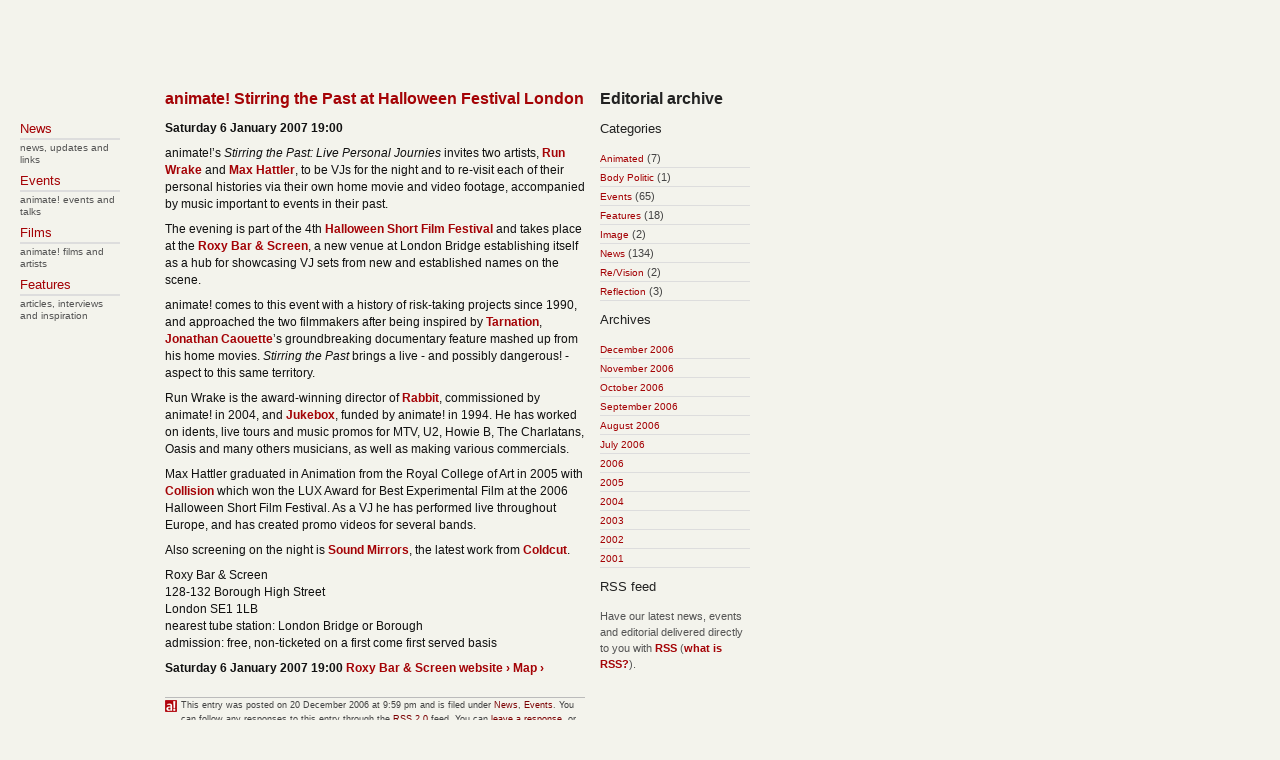

--- FILE ---
content_type: text/html
request_url: http://www.animateonline.org/editorial/2006/12/animate-stirring-the-past-at-halloween-festival-london/
body_size: 4168
content:
<!DOCTYPE html PUBLIC "-//W3C//DTD XHTML 1.0 Transitional//EN" "http://www.w3.org/TR/xhtml1/DTD/xhtml1-transitional.dtd">
<html lang="en-GB" xmlns="http://www.w3.org/1999/xhtml">
<head>
	<meta http-equiv="Content-Type" content="text/html; charset=UTF-8"/>
<title>animate! &raquo; Editorial  &raquo; animate! Stirring the Past at Halloween Festival London</title>
	<link rel="canonical" href="http://www.animateonline.org/editorial/2006/12/animate-stirring-the-past-at-halloween-festival-london/" />
<link type="image/x-icon" href="../../../../favicon.ico" rel="Shortcut Icon"/>
<meta content="Copyright 1990-2004 respective artists, Channel 4, Arts Council and Finetake Ltd." name="Copyright"/>
<meta name="generator" content="WordPress 2.5"/>
<link rel="stylesheet" href="../../../../editorial/wp-content/themes/animate/style.css" type="text/css" media="screen"/>
<link rel="pingback" href="http://www.animateonline.org/editorial/xmlrpc.php"/>
	<link rel="archives" title="December 2006" href="http://www.animateonline.org/editorial/2006/12/"/>
	<link rel="archives" title="November 2006" href="http://www.animateonline.org/editorial/2006/11/"/>
	<link rel="archives" title="October 2006" href="http://www.animateonline.org/editorial/2006/10/"/>
	<link rel="archives" title="September 2006" href="http://www.animateonline.org/editorial/2006/09/"/>
	<link rel="archives" title="August 2006" href="http://www.animateonline.org/editorial/2006/08/"/>
	<link rel="archives" title="July 2006" href="http://www.animateonline.org/editorial/2006/07/"/>
	<link rel="archives" title="June 2006" href="http://www.animateonline.org/editorial/2006/06/"/>
	<link rel="archives" title="May 2006" href="http://www.animateonline.org/editorial/2006/05/"/>
	<link rel="archives" title="April 2006" href="http://www.animateonline.org/editorial/2006/04/"/>
	<link rel="archives" title="March 2006" href="http://www.animateonline.org/editorial/2006/03/"/>
	<link rel="archives" title="February 2006" href="http://www.animateonline.org/editorial/2006/02/"/>
	<link rel="archives" title="January 2006" href="http://www.animateonline.org/editorial/2006/01/"/>
	<link rel="archives" title="December 2005" href="http://www.animateonline.org/editorial/2005/12/"/>
	<link rel="archives" title="November 2005" href="http://www.animateonline.org/editorial/2005/11/"/>
	<link rel="archives" title="October 2005" href="http://www.animateonline.org/editorial/2005/10/"/>
	<link rel="archives" title="September 2005" href="http://www.animateonline.org/editorial/2005/09/"/>
	<link rel="archives" title="August 2005" href="http://www.animateonline.org/editorial/2005/08/"/>
	<link rel="archives" title="July 2005" href="http://www.animateonline.org/editorial/2005/07/"/>
	<link rel="archives" title="June 2005" href="http://www.animateonline.org/editorial/2005/06/"/>
	<link rel="archives" title="May 2005" href="http://www.animateonline.org/editorial/2005/05/"/>
	<link rel="archives" title="April 2005" href="http://www.animateonline.org/editorial/2005/04/"/>
	<link rel="archives" title="March 2005" href="http://www.animateonline.org/editorial/2005/03/"/>
	<link rel="archives" title="January 2005" href="http://www.animateonline.org/editorial/2005/01/"/>
	<link rel="archives" title="December 2004" href="http://www.animateonline.org/editorial/2004/12/"/>
	<link rel="archives" title="November 2004" href="http://www.animateonline.org/editorial/2004/11/"/>
	<link rel="archives" title="October 2004" href="http://www.animateonline.org/editorial/2004/10/"/>
	<link rel="archives" title="September 2004" href="http://www.animateonline.org/editorial/2004/09/"/>
	<link rel="archives" title="July 2004" href="http://www.animateonline.org/editorial/2004/07/"/>
	<link rel="archives" title="June 2004" href="http://www.animateonline.org/editorial/2004/06/"/>
	<link rel="archives" title="March 2004" href="http://www.animateonline.org/editorial/2004/03/"/>
	<link rel="archives" title="October 2003" href="http://www.animateonline.org/editorial/2003/10/"/>
	<link rel="archives" title="June 2003" href="http://www.animateonline.org/editorial/2003/06/"/>
	<link rel="archives" title="August 2002" href="http://www.animateonline.org/editorial/2002/08/"/>
	<link rel="archives" title="January 2002" href="http://www.animateonline.org/editorial/2002/01/"/>
	<link rel="archives" title="September 2001" href="http://www.animateonline.org/editorial/2001/09/"/>
	<link rel="archives" title="August 2001" href="http://www.animateonline.org/editorial/2001/08/"/>
	<link rel="archives" title="July 2001" href="http://www.animateonline.org/editorial/2001/07/"/>
	<link rel="archives" title="June 2001" href="http://www.animateonline.org/editorial/2001/06/"/>
	<link rel="archives" title="May 2001" href="http://www.animateonline.org/editorial/2001/05/"/>
	<link rel="archives" title="April 2001" href="http://www.animateonline.org/editorial/2001/04/"/>
	<link rel="archives" title="March 2001" href="http://www.animateonline.org/editorial/2001/03/"/>
<link rel="EditURI" type="application/rsd+xml" title="RSD" href="http://www.animateonline.org/editorial/xmlrpc.php?rsd"/>
</head>
<body>
<div id="header">
<h1 class="none"><a href="../../../../editorial/">animate!</a></h1>
<a href="/" title="animate! homepage">
</a>
</div>
	<div id="content" class="widecolumn">
		<div class="post" id="post-188">
			<h2><a href="../../../../editorial/2006/12/animate-stirring-the-past-at-halloween-festival-london/" rel="bookmark" title="Permanent Link: animate! Stirring the Past at Halloween Festival London">animate! Stirring the Past at Halloween Festival London</a></h2>
			<div class="entrytext">
					<p><strong>Saturday 6 January 2007 19:00</strong></p>
	<p>animate!’s <em>Stirring the Past: Live Personal Journies</em> invites two artists, <a href="http://www.runwrake.com/" title="Run Wrake's website">Run Wrake</a> and <a href="http://www.maxhattler.com/" title="Max Hattler's website">Max Hattler</a>, to be VJs for the night and to re-visit each of their personal histories via their own home movie and video footage, accompanied by music important to events in their past.</p>
	<p>The evening is part of the 4th <a href="http://www.shortfilms.org.uk/" title="Halloween Short Film Festival website">Halloween Short Film Festival</a> and takes place at the <a href="http://www.roxybarandscreen.com/" title="Roxy Bar &amp; Screen website">Roxy Bar &#38; Screen</a>, a new venue at London Bridge establishing itself as a hub for showcasing VJ sets from new and established names on the scene.</p>
	<p>animate! comes to this event with a history of risk-taking projects since 1990, and approached the two filmmakers after being inspired by <a href="http://www.apple.com/trailers/independent/tarnation.html" title="Tarnation QuickTime trailer on Apple website">Tarnation</a>, <a href="http://jonathancaouette.blogspot.com/" title="Jonathan Caouette's blog listing the exhibition of Tarnation">Jonathan Caouette</a>’s groundbreaking documentary feature mashed up from his home movies. <em>Stirring the Past</em> brings a live - and possibly dangerous! - aspect to this same territory.</p>
	<p>Run Wrake is the award-winning director of <a href="../../../../films/rabbit/" title="animate! film page">Rabbit</a>, commissioned by animate! in 2004, and <a href="/" title="animate! film page">Jukebox</a>, funded by animate! in 1994. He has worked on idents, live tours and music promos for <span class="caps">MTV</span>, U2, Howie B, The Charlatans, Oasis and many others musicians, as well as making various commercials.</p>
	<p>Max Hattler graduated in Animation from the Royal College of Art in 2005 with <a href="http://www.maxhattler.com/collision/" title="streamed Media Player download of Collision">Collision</a> which won the <span class="caps">LUX </span>Award for Best Experimental Film at the 2006 Halloween Short Film Festival. As a VJ he has performed live throughout Europe, and has created promo videos for several bands.</p>
	<p>Also screening on the night is <a href="http://www.ninjatune.net/ninja/release.php?id=1097" title="Sound Mirrors reviews on Ninja Tune website">Sound Mirrors</a>, the latest work from <a href="http://www.coldcut.net/coldcut/" title="Coldcut website">Coldcut</a>.</p>
	<p>Roxy Bar &#38; Screen<br/>
128-132 Borough High Street<br/>
London <span class="caps">SE1 1LB</span><br/>
nearest tube station: London Bridge or Borough<br/>
admission: free, non-ticketed on a first come first served basis</p>
	<p><strong>Saturday 6 January 2007 19:00</strong> <a href="http://www.roxybarandscreen.com/">Roxy Bar &#38; Screen website &#8250; </a><a href="http://www.roxybarandscreen.com/info.php">Map &#8250; </a></p>
				<p class="footer"><img src="../../../../graphics/animate_icon_micro.png" width="12" height="12" alt="a!" class="icon">
						This entry was posted
						on 20 December 2006 at 9:59 pm						and is filed under <a href="../../../../editorial/category/news/" title="View all posts in News" rel="category tag">News</a>,  <a href="../../../../editorial/category/events/" title="View all posts in Events" rel="category tag">Events</a>.
						You can follow any responses to this entry through the <a href="/">RSS 2.0</a> feed. 
													You can <a href="#respond">leave a response</a>, or <a href="../../../../editorial/2006/12/animate-stirring-the-past-at-halloween-festival-london/trackback/" rel="trackback">trackback</a> from your own site.
										</p>
			</div>
		</div>
<!-- You can start editing here. -->
		<!-- If comments are open, but there are no comments. -->
<h3 id="respond">Post a reply</h3>
<p><small>animate! will moderate your comment before it goes online here</small></p>
<form action="/" method="post" id="commentform">
<p><input type="text" name="author" id="author" value="" size="22" tabindex="1"/>
<label for="author"><small>Name (required)</small></label></p>
<p><input type="text" name="email" id="email" value="" size="22" tabindex="2"/>
<label for="email"><small>Email address (required, will not be published)</small></label></p>
<p><input type="text" name="url" id="url" value="" size="22" tabindex="3"/>
<label for="url"><small>Website (not required, will be published)</small></label></p>
<!--<p><small><strong>XHTML:</strong> You can use these tags: &lt;a href=&quot;&quot; title=&quot;&quot;&gt; &lt;abbr title=&quot;&quot;&gt; &lt;acronym title=&quot;&quot;&gt; &lt;b&gt; &lt;blockquote cite=&quot;&quot;&gt; &lt;code&gt; &lt;em&gt; &lt;i&gt; &lt;strike&gt; &lt;strong&gt; </small></p>-->
<p><textarea name="comment" id="comment" cols="50%" rows="10" tabindex="4"></textarea></p>
<p><input name="submit" type="submit" id="submit" tabindex="5" value="Submit Comment"/>
<input type="hidden" name="comment_post_ID" value="188"/>
</p>
</form>
				<div class="navigation">
			<div class="alignleft">&laquo; <a href="../../../../editorial/2006/11/animate-the-city-at-articulated-london/">animate! the City at Articulated London</a></div>
			<div class="alignright"></div>
		</div>
	</div>
	<div id="sidebar">
			<h2>Editorial archive</h2>
			<div class="subnavigation">
			<h2>Categories</h2>
				<ul class="subnavigation">
					<li><a href="../../../../editorial/category/animated/" title="View all posts filed under Animated">Animated</a> (7)
</li>
	<li><a href="../../../../editorial/category/body-politic/" title="View all posts filed under Body Politic">Body Politic</a> (1)
</li>
	<li><a href="../../../../editorial/category/events/" title="View all posts filed under Events">Events</a> (65)
</li>
	<li><a href="../../../../editorial/category/features/" title="View all posts filed under Features">Features</a> (18)
</li>
	<li><a href="../../../../editorial/category/image/" title="View all posts filed under Image">Image</a> (2)
</li>
	<li><a href="../../../../editorial/category/news/" title="View all posts filed under News">News</a> (134)
</li>
	<li><a href="../../../../editorial/category/revision/" title="View all posts filed under Re/Vision">Re/Vision</a> (2)
</li>
	<li><a href="../../../../editorial/category/reflection/" title="View all posts filed under Reflection">Reflection</a> (3)
</li>
				</ul>
			<h2>Archives</h2>
				<ul class="subnavigation">
					<li><a href="../../../../editorial/2006/12/" title="December 2006">December 2006</a></li>
	<li><a href="../../../../editorial/2006/11/" title="November 2006">November 2006</a></li>
	<li><a href="../../../../editorial/2006/10/" title="October 2006">October 2006</a></li>
	<li><a href="../../../../editorial/2006/09/" title="September 2006">September 2006</a></li>
	<li><a href="../../../../editorial/2006/08/" title="August 2006">August 2006</a></li>
	<li><a href="../../../../editorial/2006/07/" title="July 2006">July 2006</a></li>
				<li><a href="../../../../editorial/2006/" title="2006">2006</a></li>	
				<li><a href="../../../../editorial/2005/" title="2005">2005</a></li>	
				<li><a href="../../../../editorial/2004/" title="2004">2004</a></li>	
				<li><a href="../../../../editorial/2003/" title="2003">2003</a></li>	
				<li><a href="../../../../editorial/2002/" title="2002">2002</a></li>	
				<li><a href="../../../../editorial/2001/" title="2001">2001</a></li>	
				</ul>
		<h2>RSS feed</h2>
		Have our latest news, events and editorial delivered directly to you with <a href="/">RSS</a> (<a href="http://news.bbc.co.uk/1/hi/help/3223484.stm" title="Introduction to RSS from the BBC.">what is RSS?</a>).
		</div>
	</div>
<div id="navigation">
<h2 class="hidden">navigation</h2>
<dl>
<dt>
<a title="news, updates and links" accesskey="n" href="../../../../editorial/news/">News</a>
</dt>
<dd>news, updates and links</dd>
<dt>
<a title="animate! events and seminars" accesskey="v" href="../../../../editorial/events/">Events</a>
</dt>
<dd>animate! events and talks</dd>
<dt>
<a title="animate! films and artists" accesskey="f" href="../../../../films/">Films</a>
</dt>
<dd>animate! films and artists</dd>
<dt>
<a title="articles, interviews and essays" accesskey="e" href="../../../../editorial/features/">Features</a>
</dt>
<dd>articles, interviews and inspiration</dd>
</dl>
<!--dl>
<dt>
<a title="about this website and commissions" accesskey="a" href="/">About</a>
</dt>
<dd>about this website and commissions</dd>
<dt>
<a title="email, post and mailing list" accesskey="c" href="/contact/">Contact</a>
</dt>
<dd>info and free mailing list</dd>
</dl>
<dl>
<dt>
<a title="how to apply for commissions" accesskey="s" href="/funding/">Funding</a>
</dt>
<dd>Submit your proposal</dd>
</dl-->
</div>
</div>
</body>
</html>

--- FILE ---
content_type: text/css
request_url: http://www.animateonline.org/editorial/wp-content/themes/animate/style.css
body_size: 2308
content:
/*  
Theme Name: animate!
Theme URI: http://www.animateonline.org/
Description: animate! template
Version: 1.0
Author: Timo Arnall
Author URI: http://www.elasticspace.com/
*/


/* Styles for www.animateonline.org. Copyright animate! */
body
{
	position: relative;
	min-width: 780px;
	width: 780px;
	margin: 0;
	padding: 0;
	border: none;
	text-align: left;
	font-family: lucida grande, verdana, arial, helvetica, sans-serif;
	font-size: 11px;
	line-height: 18px;
	background-color: #F3F3EC;
	/* background-image: url(../../../../graphics/background3.jpg); background-repeat: no-repeat; background-position: top left; */
}

/* layout */
#header
{
	position: absolute;
	top: 24px;
	left: 165px;
	min-width: 600px;
	width: 585px;
	height: 50px;
}

#content
{
	position: absolute;
	top: 90px;
	left: 165px;
	width: 420px;
	margin: 0 0 0 0;
	padding: 0 0 50px 0;
}

#index
{
	position: absolute;
	top: 90px;
	left: 165px;
	width: 570px;
	margin: 0 0 0 0;
	padding: 0 0 50px 0;
}

#sidebar
{
	position: absolute;
	top: 90px;
	left: 600px;
	min-width: 0px;
	width: 150px;
	margin: 0 0 0 0;
	padding: 0 0 50px 0;
	font-family: verdana, arial,;
	font-size: 11px;
	line-height: 14px;
}

#navigation
{
	color: #555555;
	position: absolute;
	top: 90px;
	left: 20px;
	width: 130px;
	margin: 0 0 0 0;
}

/* link styles */
a
{
	text-decoration: none;
	font-weight: bold;
	color: #A40306;
	outline: none;
}

#navigation a
{
	font-weight: normal;
}

.subnavigation_element a
{
	font-weight: normal;
}

#sidebar .subnavigation li a
{
    font-weight: normal;
    font-size: 10px;
}

a:visited
{
	color: #550002;
}

a:hover
{
	color: #000000;
	text-decoration: underline;
}

a:active
{
	color: #E80000;
}

/* type and paragraph styles */
p, td
{
	color: #111111;
	font-family: lucida grande, verdana, arial, helvetica, sans-serif;
	font-size: 12px;
	line-height: 17px;
	margin: 0 0 8px 0;
	padding: 0px;
}

/*
p + p
{
	text-indent: 36px;
}
*/

h1
{
	color: #222222;
	font-family: Helvetica Neue, arial, verdana, helvetica, sans-serif;
	font-size: 24px;
	line-height: 24px;
	font-weight: bold;
	margin-top: 0;
	margin-bottom: 0;
}

h2
{
	color: #222222;
	font-family: Helvetica Neue, arial, verdana, helvetica, sans-serif;
	font-size: 16px;
	line-height: 18px;
	font-weight: bold;
	margin-top: 0;
	margin-bottom: 12px;
}

h3, h4, h5, h6
{
	color: #222222;
	font-family: Helvetica Neue, lucida grande, verdana, arial, helvetica, sans-serif;
	font-size: 16px;
	line-height: 17px;
	font-weight: bold;
	margin-top: 18px;
	margin-bottom: 6px;
}

h2 + h3
{
	margin-top: 4px;
}

h3 + h4
{
	margin-top: 4px;
}

q
{
	color: #111111;
	font-family: lucida grande, verdana, arial, helvetica, sans-serif;
	font-size: 12px;
	line-height: 18px;
	margin: 0 0 12px 0;
	padding: 0px;
}

strong, b
{
	font-weight: bold;
}

br
{
	clear: all;
}

/* class and id styles */
#navigation dl
{
	margin: 0 0 28px 0;
}

#navigation dt
{
	font-size: 13px;
	font-weight: normal;
	font-family: Helvetica Neue, arial, verdana, helvetica, sans-serif;
	line-height: 18px;
	margin: 0px 30px 0px 0px;
	padding: 0px;
	border-bottom: 2px solid #DDDDDD;
	background-color: transparent;
}

#navigation dd
{
	color: #555555;
	background-color: transparent;
	font-weight: normal;
	font-size: 10px;
	line-height: 12px;
	margin: 2px 30px 6px 0px;
	padding: 0px;
}

#navigation a:hover
{
	text-decoration: none;
}

.subnavigation_element
{
	color: #555555;
	font-size: 11px;
	font-weight: normal;
	font-family: lucida grande, verdana, arial, helvetica, sans-serif;
	line-height: 16px;
	margin: 0px 0px 0px 0px;
	padding: 0px;
	background-color: transparent;
	border-bottom: 1px solid #DDDDDD;
}

.subnavigation_element a:hover
{
	text-decoration: underline;
}

.subnavigation dt,
{
	font-size: 11px;
	font-weight: normal;
	font-family: verdana, arial, helvetica, sans-serif;
	margin: 0px 0px 0px 0px;
	padding: 0px;
	background-color: transparent;
}

.subnavigation dd
{
	color: #555555;
	background-color: transparent;
	font-weight: normal;
	font-size: 11px;
	margin: 0px;
	padding: 0px;
	border-bottom: 1px solid #DDDDDD;
}

.last
{
	border-bottom: 0px;
}

.subnavigation
{
	color: #555555;
	font-size: 11px;
	font-weight: normal;
	font-family: lucida grande, verdana, arial, helvetica, sans-serif;
	line-height: 16px;
	margin: 12px 0px 16px 0px;
	padding: 0;
	background-color: transparent;
	border-bottom: 2px solid #DDDDDD;
	border-top: 2px solid #DDDDDD;
}

.subnavigation h2 {
    font-size: 13px;
    font-weight: normal;
}

.subnavigation li { border-bottom: 1px solid #DDDDDD; margin: 1px 0px 0px 0px; padding: 0 0 0 0; list-style-type: none; list-style-position: inside; } .subnavigation ul { border-top: 1px solid #DDDDDD; margin: 0px 0px 10px 0px; padding: 0 0 0 0; text-indent:0em;} 

#sidebar .subnavigation
{
    border:0px;
}

.caption
{
	color: #444444;
	font-family: verdana, arial, helvetica, sans-serif;
	font-size: 9px;
	line-height: 12px;
	margin: 0px 0px 6px 0px;
}

.context
{
	color: #222222;
	font-size: 12px;
	line-height: 16px;
	margin: 0px 0px 6px 0px;
	border-top: 1px solid #BBBBBB;
}

.last_context
{
	color: #222222;
	font-size: 12px;
	line-height: 16px;
	font-weight: bold;
	margin: 0px 0px 24px 0px;
	border-top: 1px solid #BBBBBB;
	border-bottom: 1px solid #BBBBBB;
}

.copyright
{
	margin-top: 24px;
	margin-bottom: 24px;
}

.footer, .copyrightFooter p
{
	color: #444444;
	font-family: verdana, arial, helvetica, sans-serif;
	font-size: 9px;
	line-height: 14px;
	margin: 20px 0px 20px 0px;
	border-top: 1px solid #BBBBBB;
}

.footer a
{
	text-decoration: none;
	font-weight: normal;
	color: #7B0002;
}

.footer a:visited
{
	color: #550002;
}

.footer a:hover
{
	color: #000000;
	text-decoration: underline;
}

.printbutton
{
	border: 1px dashed #BBBBBB;
	padding: 2px 5px 2px 5px;
	margin: 12px 0px 0px 0px;
	background-color: #FFFFFF;
}

.quote
{
	color: #111111;
	font-family: monaco, andale mono, courier, courier new, monospace;
	font-size: 12px;
	line-height: 18px;
	margin-top: 0px;
	margin-bottom: 5px;
}

.extrainformation p
{
	color: #555555;
	font-size: 11px;
	font-weight: normal;
	font-family: lucida grande, verdana, arial, helvetica, sans-serif;
	line-height: 16px;
	margin: 0px 0px 0px 0px;
	padding: 0px;
	background-color: transparent;
	border-bottom: 0px solid #DDDDDD;
}

.copyright
{
	margin: 30px 0 0 0;
	padding: 0;
}

.none
{
	display: none;
}

.hidden
{
	visibility: hidden;
}

.inproduction
{
	background-color: #FF6633;
}

.newcommission
{
	background-color: #CCCC00;
}

.role
{
	color: #555555;
}

.voice01
{
	color: #FB000A;
}

.voice02
{
	color: #E08100;
}

.voice03
{
	color: #008FE0;
}

.voice04
{
	color: #009A33;
}

.voice05
{
	color: #AEDC00;
}

.voice06
{
	color: #E000B9;
}

.voice07
{
	color: #3400DA;
}

.voice08
{
	color: #647D00;
}

.referenced_title
{
	font-style: italic;
}

.film_title_other
{
	font-style: italic;
}

.film_title_animate
{
	font-weight: bold;
}

/* image styles */
img
{
	border: 1px solid #000000;
	margin: 4px 0 0 0;
}

.indeximage
{
	margin: 0 0 10px 0;
	padding: 0;
	border-bottom: 1px solid #999999;
	border-left: 1px solid #999999;
	border-right: 1px solid #999999;
}

.inlineimage
{
	margin-bottom: 0px;
	margin-top: 10px;
	margin-right: 4px;
}

.input
{
	font-family: lucida grande, verdana, arial, helvetica, sans-serif;
}

img.logo
{
	border: 0;
	margin: 0px 30px 0 0;
	padding: 0px;
}

img.icon
{
	float: left;
	border: 0;
	margin: 0 4px 10px 0;
	padding: 2px 0 0 0;
	vertical-align: middle;
}

img.list
{
	margin-bottom: 0px;
	margin-top: 10px;
	padding: 0px;
}

img.grid
{
	margin: 0px 4px 4px 0px;
	padding: 0px;
	border: 1px solid #444444;
}

/* list styles */
ul
{
	list-style: none;
	font-size: 12px;
	line-height: 17px;
	margin-left: 0;
	padding-left: 1em;
	text-indent: -1em;
	color: #111111;
	margin-top: 0px;
	margin-bottom: 14px;
}

li
{
list-style: none;
	color: #444444;
}

dl
{
	line-height: 14px;
	margin: -3px 0 14px 0;
	font-size: 10px;
}
	
dt
{
	color: #555555;
	margin: 7px 0 0 0;
}

dd
{
	font-weight: normal;
	margin: 0 0 0 0;
}

dl.sublist
{
	margin: 0;
}

/* table styles */
table
{
	border-width: 0;
	border-spacing: 0;
	margin: 0;
	padding: 0;
	empty-cells: show;
	border-collapse: collapse;
	background-color: transparent;
}

th
{
	text-align: left;
	font-weight: normal;
	font-style: normal;
	background-color: transparent;
	padding: 0 10px 0 0;
}

td
{	
	border-width: 1px 0 0 0;
	border-color: rgb(151,151,151);
	border-style: solid none none none;
	background-color: transparent;
	vertical-align: top;
	text-align: left;
	margin: 0;
	padding: 0 10px 0 0;
	background: #F3F3EC;
	color: #111111;
}